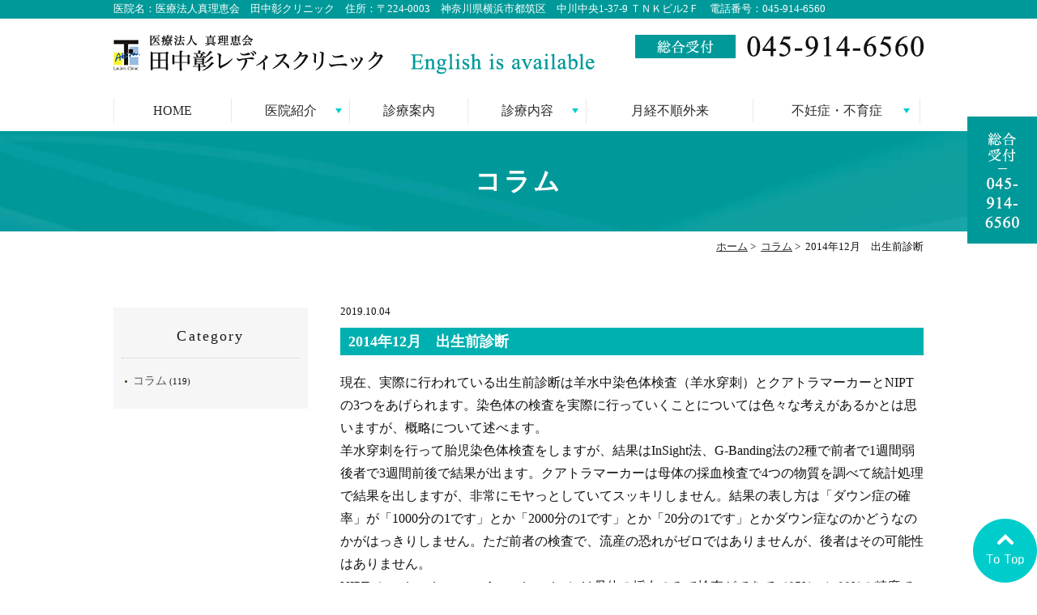

--- FILE ---
content_type: text/html; charset=UTF-8
request_url: https://www.tanaka-akira-clinic.com/blog/594/
body_size: 4382
content:
<!DOCTYPE html>
<html lang="ja">
<head>
<meta http-equiv="X-UA-Compatible" content="IE=edge">
<meta name="viewport" content="width=device-width,minimum-scale=1.0,maximum-scale=2.0,user-scalable=yes,initial-scale=1.0" />
<meta http-equiv="Content-Type" content="text/html; charset=UTF-8" />
<title>2014年12月　出生前診断 | 田中彰レディスクリニック</title>

<!-- All in One SEO Pack 2.12 by Michael Torbert of Semper Fi Web Design[290,326] -->
<link rel="canonical" href="https://www.tanaka-akira-clinic.com/blog/594/" />
			<script type="text/javascript" >
				window.ga=window.ga||function(){(ga.q=ga.q||[]).push(arguments)};ga.l=+new Date;
				ga('create', 'UA-152422512-1', 'auto');
				// Plugins
				
				ga('send', 'pageview');
			</script>
			<script async src="https://www.google-analytics.com/analytics.js"></script>
			<!-- /all in one seo pack -->
<link rel='dns-prefetch' href='//ajax.googleapis.com' />
<link rel='dns-prefetch' href='//s.w.org' />
<link rel="alternate" type="application/rss+xml" title="田中彰レディスクリニック &raquo; フィード" href="https://www.tanaka-akira-clinic.com/feed/" />
<link rel="alternate" type="application/rss+xml" title="田中彰レディスクリニック &raquo; コメントフィード" href="https://www.tanaka-akira-clinic.com/comments/feed/" />
<link rel="alternate" type="application/rss+xml" title="田中彰レディスクリニック &raquo; 2014年12月　出生前診断 のコメントのフィード" href="https://www.tanaka-akira-clinic.com/blog/594/feed/" />
<link rel='stylesheet' id='wp-block-library-css'  href='https://www.tanaka-akira-clinic.com/wp-includes/css/dist/block-library/style.min.css?ver=5.1.19' type='text/css' media='all' />

</head>

<body  class=" blog single single-in-blog caegory-in-blog ">
<div class="header_top">
<div class="header_access">
<div class="inner">
医院名：医療法人真理恵会　田中彰クリニック　<br class="sp">住所：〒224-0003　神奈川県横浜市都筑区　中川中央1-37-9 ＴＮＫビル2Ｆ　<br class="sp">電話番号：045-914-6560</div>
</div>
</div>
<div id="header">
<div class="inner clearfix">
 
<div id="custom_html-2" class="widget_text headerinner"><div class="textwidget custom-html-widget"><h1><a href="https://www.tanaka-akira-clinic.com"><img src="https://www.tanaka-akira-clinic.com/wp-content/themes/originalstyle-1column/img/logo.png" alt="田中彰レディスクリニック"></a></h1>
<ul class="pc">
<li class="txt"><img src="https://www.tanaka-akira-clinic.com/wp-content/themes/originalstyle-1column/img/hd_tel.png" alt="【総合受付】TEL.045-914-6560"></li>
</ul>
<ul class="sp" style="list-style:none;">
<li><a href="https://www.tanaka-akira-clinic.com/"><img src="https://www.tanaka-akira-clinic.com/wp-content/themes/originalstyle-1column/img/sp_nav01.png" alt="HOME"></a></li>
<li><a href="https://www.tanaka-akira-clinic.com/clinic"><img src="https://www.tanaka-akira-clinic.com/wp-content/themes/originalstyle-1column/img/sp_nav02.png" alt="医院紹介"></a></li>
<li><a href="https://www.tanaka-akira-clinic.com/barrenness"><img src="https://www.tanaka-akira-clinic.com/wp-content/themes/originalstyle-1column/img/sp_nav03.png" alt="月経不順外来"></a></li>
<li><a href="https://www.tanaka-akira-clinic.com/miscarriage"><img src="https://www.tanaka-akira-clinic.com/wp-content/themes/originalstyle-1column/img/sp_nav04.png" alt="不育症"></a></li>
<li id="toggle" class="sp"><a><img src="https://www.tanaka-akira-clinic.com/wp-content/themes/originalstyle-1column/img/sp_nav05.png" alt="診療内容"></a></li>
</ul></div></div></div>
</div>

<div id="nav">
<div class="inner">

 
<div class="textwidget custom-html-widget"><div class="menu-header-nav-container">
<ul class="menu" id="menu-header-nav" style="list-style:none;">
<li class="nav01 pc"><a href="https://www.tanaka-akira-clinic.com/">HOME</a></li>
<li class="nav02 has_children pc"><a>医院紹介</a>
<ul class="sub-menu submenu-sp">
<li><a href="https://www.tanaka-akira-clinic.com/clinic#a01">院長紹介</a></li>
<li><a href="https://www.tanaka-akira-clinic.com/clinic#a02_02">診療時間</a></li>
<li><a href="https://www.tanaka-akira-clinic.com/clinic#a02_03">アクセス</a></li>
<li><a href="https://www.tanaka-akira-clinic.com/clinic#a02_04">院内・設備紹介</a></li>
</ul>
</li>
<li class="nav03 pc"><a href="https://www.tanaka-akira-clinic.com/info">診療案内</a></li>
<li class="nav04 has_children pc"><a>診療内容</a>
<ul class="sub-menu submenu-sp">
<li><a href="https://www.tanaka-akira-clinic.com/gynecology/">婦人科診療・がん検診</a></li>
<li><a href="https://www.tanaka-akira-clinic.com/pregnancy_checkup/">妊婦健診</a></li>
<li><a href="https://www.tanaka-akira-clinic.com/worries/">月経のお悩み</a></li>
<li><a href="https://www.tanaka-akira-clinic.com/pill/">緊急避妊ピル・OC</a></li>
<li><a href="https://www.tanaka-akira-clinic.com/mirena/">ミレーナ</a></li>
<li><a href="https://www.tanaka-akira-clinic.com/menopause/">更年期障害</a></li>
<li><a href="https://www.tanaka-akira-clinic.com/immunization_cc#a01">予防接種</a></li>
<li><a href="https://www.tanaka-akira-clinic.com/abortion_surgery/">中絶手術</a></li>
</ul>
</li>
<li class="nav05 pc"><a href="https://www.tanaka-akira-clinic.com/barrenness/">月経不順外来</a></li>
<li class="has_children nav06 pc"><a>不妊症・不育症</a>
<ul class="sub-menu submenu-sp">
<li><a href="https://www.tanaka-akira-clinic.com/infertility">不妊症</a></li>
<li><a href="https://www.tanaka-akira-clinic.com/miscarriage">不育症</a></li>
</ul>
</li>
<li class="sp"><a href="https://www.tanaka-akira-clinic.com/gynecology/">婦人科診療・がん検診</a></li>
<li class="sp"><a href="https://www.tanaka-akira-clinic.com/pregnancy_checkup/">妊婦健診</a></li>
<li class="sp"><a href="https://www.tanaka-akira-clinic.com/worries/">月経のお悩み</a></li>
<li class="sp"><a href="https://www.tanaka-akira-clinic.com/pill/">緊急避妊ピル・OC</a></li>
<li class="sp"><a href="https://www.tanaka-akira-clinic.com/mirena/">ミレーナ</a></li>
<li class="sp"><a href="https://www.tanaka-akira-clinic.com/menopause/">更年期障害</a></li>
<li class="sp"><a href="https://www.tanaka-akira-clinic.com/immunization_cc#a01">予防接種</a></li>
<li class="sp"><a href="https://www.tanaka-akira-clinic.com/abortion_surgery/">中絶手術</a></li></ul>
</div></div></div>
</div>
<div id="contents">
        <div class="page-title"><h2>コラム</h2></div>
      <div class="bread_wrap">  				<ul class="bread">
		<li><a href="https://www.tanaka-akira-clinic.com">ホーム</a>&nbsp;&gt;&nbsp;</li>
		<li><a href="https://www.tanaka-akira-clinic.com/blog/">コラム</a>&nbsp;&gt;&nbsp;</li><li></li>
		<li>2014年12月　出生前診断</li>
		</ul>
  </div>
<div class="inner clearfix">
<div id="main" class="mainblock ">
            
<div class="entry-block clearfix block">
    <div class="dateBlock">2019.10.04</div>
	<h3>2014年12月　出生前診断</h3>
	<div class="entry">
	<p>現在、実際に行われている出生前診断は羊水中染色体検査（羊水穿刺）とクアトラマーカーとNIPTの3つをあげられます。染色体の検査を実際に行っていくことについては色々な考えがあるかとは思いますが、概略について述べます。<br />
羊水穿刺を行って胎児染色体検査をしますが、結果はInSight法、G-Banding法の2種で前者で1週間弱後者で3週間前後で結果が出ます。クアトラマーカーは母体の採血検査で4つの物質を調べて統計処理で結果を出しますが、非常にモヤっとしていてスッキリしません。結果の表し方は「ダウン症の確率」が「1000分の1です」とか「2000分の1です」とか「20分の1です」とかダウン症なのかどうなのかがはっきりしません。ただ前者の検査で、流産の恐れがゼロではありませんが、後者はその可能性はありません。<br />
NIPT（non-invasive prenatal genetic testing）は母体の採血のみで検査ができて（95%～）99%の精度で結果が出ます。ただ、わかるのは21番と18番と13番のみです。<br />
NIPTは妊娠10週から検査可能ですが、予約をとるのが至難の技です。ある施設は自分で予約が取れて紹介状を医師からもらうだけで良い順当な方法のところもありますが、とあるところはかかりつけの医師がFAXしてその後、日程を勝手に指定されてしまうもの（ご夫婦に都合は後回し）や、もっと変ったところでは月曜日の9時から医師からの電話を受けつけて今週分の予約を取る（大抵つながったときは予約取れない）コンサートチケットとりみたいなのまであります。本来、NIPTは研究扱いで学会でコンセンサスを決めたはずなのですが、予約のとりかたがバラバラで非常に変な状態です。<br />
この度、NIPTが昭和大学附属横浜市北部病院でも検査できるようになり、利便性はアップしましたが、予約を取りそこなうと絶対に取れなくなりますので注意です。当院ではNIPT以外の検査をしていますが、必ず妊娠の初診時に年齢要因がありそうな方にはこれらの「検査の存在」だけは話しています（間に合わなくなるので)。</p>
	</div>
 </div>

    </div>
<div id="aside">
<div class="menu-blog">
<h3>Category</h3>
<ul class="category">
	<li class="cat-item cat-item-4"><a href="https://www.tanaka-akira-clinic.com/blog/" >コラム</a> (119)
</li>
</ul>
</div>
 
<div id="custom_html-4" class="widget_text sideinner"><div class="textwidget custom-html-widget"><div class="inq">
<a href="TEL:0459146560"><img src="https://www.tanaka-akira-clinic.com/wp-content/themes/originalstyle-1column/img/side01.png" alt="tel.045-914-6560"></a>
</div>
<div class="inq01">
<a href="#header"><img src="https://www.tanaka-akira-clinic.com/wp-content/themes/originalstyle-1column/img/pagetop.png" alt="一番上に戻る"></a>
</div></div></div></div></div>
 
</div>

<div class="" id="footer">
<div class="inner clearfix ">
 
<div id="custom_html-5" class="widget_text footerinner"><div class="textwidget custom-html-widget"><div class="menu-footer-nav-container clearfix">
<div class="columns">
<div class="column pc">
<div class="columns">
<div class="column_l">
<h3 class="title">医院紹介</h3>
<div class="ftmenu1 clearfix">
<ul id="menu-footer-nav" class="menu mb20">
<li><a href="https://www.tanaka-akira-clinic.com/clinic#a01">医師紹介</a></li>
	<li><a href="https://www.tanaka-akira-clinic.com/clinic#a02">医院紹介</a></li>
<li><a href="https://www.tanaka-akira-clinic.com/clinic#a02_02">診療時間</a></li>
<li><a href="https://www.tanaka-akira-clinic.com/clinic#a02_03">アクセス</a></li>
<li><a href="https://www.tanaka-akira-clinic.com/clinic#a02_04">院内・設備紹介</a></li>
<li><a href="https://www.tanaka-akira-clinic.com/sitemap/">サイトマップ</a></li>
</ul>
</div>
</div>
<div class="column_r">
<h3 class="title">診療案内</h3>
<div class="ftmenu2 clearfix">
<ul id="menu-footer-nav2" class="menu">
<li><a href="https://www.tanaka-akira-clinic.com/">HOME</a></li>
<li><a href="https://www.tanaka-akira-clinic.com/info/">診療案内</a></li>
<li><a href="https://www.tanaka-akira-clinic.com/gynecology/">婦人科</a></li>
<li><a href="https://www.tanaka-akira-clinic.com/pregnancy_checkup/">妊婦健診</a></li>
<li><a href="https://www.tanaka-akira-clinic.com/worries/">月経のお悩み</a></li>
<li><a href="https://www.tanaka-akira-clinic.com/pill/">緊急避妊ピル・OC</a></li>
<li><a href="https://www.tanaka-akira-clinic.com/mirena/">ミレーナ</a></li>
</ul>
</div>
<div class="ftmenu2 clearfix">
<ul id="menu-footer-nav3" class="menu mb20">
<li><a href="https://www.tanaka-akira-clinic.com/menopause/">更年期障害</a></li>
<li><a href="https://www.tanaka-akira-clinic.com/barrenness/">月経不順外来</a></li>
<li><a href="https://www.tanaka-akira-clinic.com/infertility">不妊症</a></li>
<li><a href="https://www.tanaka-akira-clinic.com/miscarriage">不育症</a></li>
<li><a href="https://www.tanaka-akira-clinic.com/immunization_cc/">予防接種</a></li>
<li><a href="https://www.tanaka-akira-clinic.com/abortion_surgery/">中絶手術</a></li>
</ul>
</div>
</div>
</div>
</div>
<div class="column">
<table class="table01">
<tr>
<th>クリニック名</th>
<td>医療法人真理恵会　田中彰レディスクリニック</td>
</tr>
<tr>
<th>電話番号</th>
<td>045-914-6560</td>
</tr>
<tr>
<th>住所</th>
<td>〒224-0003　神奈川県横浜市都筑区中川中央1-37-9 ＴＮＫビル2Ｆ</td>
</tr>
</table>
	<div class="bnr_db_01">
    <div class="bnr_db_01_item">
        <a style="border: 1px solid #E4E4E4; display: block;"
            href="https://www.dr-bridge.co.jp/" target="_blank" rel="noopener">
            <img style="width:100%;height:auto;margin:0;vertical-align:bottom;" src="https://www.dr-bridge.co.jp/bnr/assets/images/logo-drbridge.svg" alt="DR.BRIDGE｜クリニックホームページ制作" />
        </a>
        <a style="padding-top: 3.75%; text-decoration: none; flex-flow: row wrap; justify-content: center; display: flex; color: #4d4d4d;" href="https://www.iryoto.jp/" target="_blank" rel="noopener">
            <span class="bnr_db_txt" style="">クリニックホームページ制作</span>
        </a>
    </div>
    <div class="bnr_db_01_item">
        <a href="https://www.yoku-mite.care/" style="border:1px solid #E4E4E4;display:block;" target="_blank" rel="noopener">
            <img src="https://www.yoku-mite.care/bnr/assets/images/logo-yokumite_01.png" style="width:100%;height:auto;margin:0;vertical-align:bottom;" alt="ヨクミテ">
        </a>
        <a href="https://www.yoku-mite.care/" style="padding-top:3.75%;color:#666666!important;text-decoration:none;flex-flow:row wrap;justify-content:center;display:flex;" target="_blank" rel="noopener">
            <span class="bnr_db_txt">医療情報検索サイト</span>
        </a>
    </div>
</div>
</div>
</div>
</div>
</div></div></div>
</div>
 
<div id="custom_html-6" class="widget_text copyright"><div class="widget_text copyrightinner"><div class="textwidget custom-html-widget"><div class="p_01"><p>&copy; 医療法人真理恵会　田中彰レディスクリニック</p></div></div></div></div><link rel='stylesheet' id='slick-style-css'  href='https://www.tanaka-akira-clinic.com/wp-content/themes/originalstyle-1column/css/slick.css?ver=5.1.19' type='text/css' media='all' />
<link rel='stylesheet' id='simplelightbox-style-css'  href='https://www.tanaka-akira-clinic.com/wp-content/themes/originalstyle-1column/css/simplelightbox.min.css?ver=5.1.19' type='text/css' media='all' />
<link rel='stylesheet' id='originalstylecommon-style-css'  href='https://www.tanaka-akira-clinic.com/wp-content/themes/originalstyle-1column/common.css?ver=5.1.19' type='text/css' media='all' />
<link rel='stylesheet' id='originalstyle-style-css'  href='https://www.tanaka-akira-clinic.com/wp-content/themes/originalstyle-1column/style.css?ver=5.1.19' type='text/css' media='all' />
<link rel='stylesheet' id='originalstyleindex-style-css'  href='https://www.tanaka-akira-clinic.com/wp-content/themes/originalstyle-1column/index.css?ver=5.1.19' type='text/css' media='all' />
<script type='text/javascript' src='https://ajax.googleapis.com/ajax/libs/jquery/1.10.1/jquery.min.js?ver=1.10.1'></script>
<script type='text/javascript' src='https://www.tanaka-akira-clinic.com/wp-content/themes/originalstyle-1column/js/script.js?ver=5.1.19'></script>
<script type='text/javascript' src='https://www.tanaka-akira-clinic.com/wp-content/themes/originalstyle-1column/js/slick.js?ver=5.1.19'></script>
<script type='text/javascript' src='https://www.tanaka-akira-clinic.com/wp-content/themes/originalstyle-1column/js/simple-lightbox.min.js?ver=5.1.19'></script>
<script type='text/javascript' src='https://www.tanaka-akira-clinic.com/wp-content/themes/originalstyle-1column/js/loop.js?ver=5.1.19'></script>

</body>
</html>

--- FILE ---
content_type: text/css
request_url: https://www.tanaka-akira-clinic.com/wp-content/themes/originalstyle-1column/common.css?ver=5.1.19
body_size: 5707
content:
@charset "UTF-8";
/*
Theme Name:Original Style - 1column
Version:1.1
2016.11.05
header,nav,footerなどの構成の指定
*/

/*===================
 Reset
===================*/

html, body, div, span, applet, object, iframe, h1, h2, h3, h4, h5, h6, p, blockquote, pre, a, abbr, acronym, address, big, cite, code, del, dfn, em, img, ins, kbd, q, s, samp, small, strike, strong, sub, sup, tt, var, b, u, i, center, dl, dt, dd, ol, ul, li, fieldset, form, label, legend, table, caption, tbody, tfoot, thead, tr, th, td, article, aside, canvas, details, embed, figure, figcaption, footer, header, hgroup, menu, nav, output, ruby, section, summary, time, mark, audio, video {
    margin: 0;
    padding: 0;
    border: 0;
    font-size: 100%;
    font: inherit;
    vertical-align: baseline;
}
body {
    line-height: 1;
    -webkit-text-size-adjust: 100%;
}
ol, ul {
    list-style: none;
}
blockquote, q {
    quotes: none;
}
blockquote:before, blockquote:after, q:before, q:after {
    content: '';
    content: none;
}
table {
    border-collapse: collapse;
    border-spacing: 0;
}

@media screen and (min-width: 768px) {
a[href^="tel:"] {
    pointer-events: none;
}
}
/*===================
 Native
===================*/

/* editor */

.mainblock p, .mce-content-body p {
    display: block;
    margin: 0 0 1em;
}
strong {
    font-weight: bold;
}
em {
    font-style: italic;
}
blockquote {
    display: block;
    -webkit-margin-before: 1em;
    -webkit-margin-after: 1em;
    -webkit-margin-start: 40px;
    -webkit-margin-end: 40px;
}
/**/
img[class*="wp-image-"], img[class*="attachment-"] {
    height: auto;
    max-width: 100%;
}
/* clearfix */

.clearfix {
    overflow: hidden;
    zoom: 1;
}
.clearfix:after {
    content: "";
    display: block;
    clear: both;
}
body {
    font-family: "游明朝", YuMincho, "Hiragino Mincho ProN", "Hiragino Mincho Pro", "ＭＳ 明朝", serif;
    color: #111;
    line-height: 1.8em;
    letter-spacing: 0;
    font-size: 16px;
}
a:focus, *:focus {
    outline: none;
}
a, a img {
    -webkit-transition: none;
    transition: none;
}
a, a:visited {
    color: #282828;
}
a:hover {
    text-decoration: none;
}
a:hover img {
    opacity: 0.7;
    -moz-opacity: 0.7;
    filter: alpha(opacity=70);
    cursor: pointer;
}
img {
    max-width: 100%;
    max-height: 100%;
}
/*==========================
	base
==========================*/

#header > .inner, #nav > .inner, #contents > .inner, #footer .inner { /* コンテンツ幅 */
    width: 1000px;
    margin: 0 auto;
    max-width: 96%;
}
/*==========================
	#header
==========================*/

#header {
    box-sizing: border-box;
}
#header h1 {
    display: block;
    float: left;
    max-width: 60%;
    width: 594px;
    margin: 0;
}
#header h1 img {
    width: 100%;
}
#header h1 a:hover img {
    opacity: 1;
    -moz-opacity: 1;
    filter: alpha(opacity=100);
}
.headerinner ul.pc {
    float: right;
    overflow: hidden;
    max-width: 39%;
    box-sizing: border-box;
    text-align: right;
}
.headerinner ul img {
    display: block;
}
.headerinner .txt img {
    width: 356px;
}
.headerinner .tel {
float: right;
width: 43%;
text-align: center;
padding-left: 2%;
box-sizing: border-box;
}
.headerinner .tel img.telimg {
    width: 209px;
}
.headerinner .inq {
}
.headerinner .inq img {
    width: 210px;
}
.headerinner .inq .access {
}
.headerinner .inq .btn {
    margin: 10px auto 0;
}
.headerinner .inq .btn li {
}

@media (max-width: 1000px) {
  #nav li.has_children > a::after{
    right:2%!important;
  }
}

@media (max-width: 767px) {
.btm_inq .inq01 a {
    width: 100%;
}
.btm_inq a {
    display: inline-block;
    width: 50%;
    float: left;
    max-width: 385px;
}
.inq01 {
}
.btm_inq {
    position: fixed;
    bottom: 0;
    width: 100%;
    right: 0;
    text-align: right;
}
.btm_inq .clearfix > a {
    display: inline-block;
    width: 50%;
    float: left;
    max-width: 385px;
}
.btm_inq .clearfix > a:last-child {
    float: right;
}
.btm_inq .clearfix > a img {
    width: 100%;
}
.headerinner ul {
    float: right;
    max-width: 100%;
    width: 100%;
}
.headerinner ul li {
    width: 20%;
    float: left;
    box-sizing: border-box;
}
.headerinner ul li:last-child {
    border: none;
}
.headerinner ul img {
    max-width: 100%;
    margin: 0 auto;
}
}
/*==========================
	#nav
==========================*/

.menu-sp-nav-container { /* スマホ用メニューを隠す */
    display: none;
}
.fixed { /* javascript用 */
    position: fixed;
    top: 0;
}
#nav {
    background: #fff;
    box-sizing: border-box;
}
/*==========================
	#contents
==========================*/

/* H2タイトル -------------*/
.page-title {
    background: url(img/h2_top_bg.jpg)no-repeat center / cover;
    padding: 2.5em 0;
}
.page-title h2 {
    color: #fff;
    font-size: 32px;
    letter-spacing: 0.1em;
    position: relative;
    font-weight: bold;
    text-align: center;
    line-height: 1.4;
    margin: 0 auto;
}
/* パンくず -------------*/
.bread_wrap {
    margin-bottom: 2.5em;
}
.home .bread_wrap {
    margin-bottom: 0;
}
.bread_wrap .bread {
    box-sizing: border-box;
    margin-left: auto;
    margin-right: auto;
    width: 1000px;
    max-width: 96%;
}
.bread {
    padding: 0.4em 0 0.4em;
    font-size: 82%; /*13px*/
    margin-bottom: 0.5em;
    text-align: right;
}
.bread li {
    display: inline-block;
    line-height: 1.3em;
}
.bread li a {
    color: #282828;
}
.bread li a:hover {
    text-decoration: none;
}
/* コンテンツの下部余白 -------------*/

.mainblock.under {
    padding-bottom: 1em;
}
/*==========================
	#aside
==========================*/

/*==========================
	.contentbottom
==========================*/

.contentbottom {
    text-align: center;
    padding: 60px 0;
}
.contentbottom .contact-bn {
    text-align: center;
}
.contentbottom .contact-bn a {
    display: inline-block;
    margin: 0 0.5%;
    width: 320px;
    max-width: 96%;
}
/*==========================
	#footer
==========================*/

.bns {
}
.bns a {
    display: inline-block;
    margin: 0px 2% 0;
    width: 480px;
    max-width: 46%;
}
#footer {
    padding: 40px 0 0;
    text-align: left;
    background: #eef5ef;
}
#footer li.menu-item-has-children {
    margin-bottom: 2em;
}
#menu-footer-nav li.menu-item-has-children > .nav_title {
    font-size: 24px;
    pointer-events: none;
    color: #00183d;
    letter-spacing: 0.1em;
}
#footer a {
    color: #282828 !important;
}
#footer .sub-menu {
    font-size: 15px;
    margin-bottom: 1.2em;
    margin-top: 1em;
    display: block !important;
    border-top: none;
}
#footer .sub-menu li {
    line-height: 1.4;
    position: relative;
    margin-bottom: 0.7em;
    padding-left: 14px;
}
#footer .sub-menu li::before {
    position: absolute;
    content: ">";
    width: 0;
    height: 0;
    top: 0;
    left: -3px;
    margin: 0 0 0 0;
}
#footer .sub-menu li.f_ttl {
    font-weight: bold;
    padding-left: 0;
    color: #282828;
}
#footer .sub-menu li.f_ttl:before {
    display: none;
}
#footer li:before {
    content: "・";
}
#footer li a {
    text-decoration: none;
    color: #282828;
}
#footer .sub-menu li.f_ttl a {
    color: #002e8e;
}
#footer li a:hover, #footer .sub-menu li.f_ttl a:hover {
    color: #888;
    text-decoration: underline;
}
.footer_access p {
}
.footer_access p.txt01 {
    font-size: 28px;
}
.footer_access .logo {
}
#footer img {
    margin-bottom: 20px;
}
#footer .bnr a img {
    display: inline-block;
    width: 46%;
    margin: 0 2% 0 0;
    max-width: 230px;
}
#footer .googlemap iframe {
    box-sizing: border-box;
}
.copyright {
	background:#009999;
	padding:1em 0;
}
.p_01 {
    padding: 0;
    font-size: 14px;
    color: #fff;
    line-height: 1.5;
    text-align: center;
}
#footer ul li.banner {
    clear: both;
}
#footer ul li.banner:before {
    content: none;
}
#footer .columns .column .columns{
  width:100%;
}

#footer .columns .column .columns .column_r {
    width: 69%;
    margin-left: 1%;
}
#footer .ftmenu2 {
  width:49%;
  float:left;
}
#footer .columns .column h3{
    font-size: 24px;
    margin-bottom: 15px;
    color: #009999;
    line-height: 1.5;
}
#footer .columns .column li{
list-style:none;
position: relative;
padding-left:14px;
}
#footer .columns .column li:before{
content: "";
display: block;
position: absolute;
top:0;
bottom:0;
left:0;
margin:auto 0;
width:7px;
height:7px;
background:#16bbad;
}
#footer ul li {
    margin-bottom: 5px;
    position: relative;
    line-height: 1.5;
}
#footer ul.ul01 li:before {
    content: "";
}
#footer .footer_access a img {
}
#footer .table01 {
    width: 100%;
    border-top: none;
    margin-bottom: 1.5em;
}
#footer .table01 th{
  width:33%;
  text-align: left;
  color:#009999;
}
#footer .table01 th, #footer .table01 td {
    border-bottom: 1px solid #c3c3c3;
    font-size: 16px;
}
#footer .table01 th:first-of-type, #footer .table01 td:first-of-type{
    border-top: 1px solid #c3c3c3;
}
#footer .menu-footer-nav-container {
    margin-bottom: 20px;
}

@media (min-width: 768px) and (max-width: 1042px) {
  #footer .columns .column .columns{
    flex-wrap: wrap;
    -ms-flex-wrap: wrap;
  }
  #footer .columns .column .columns .column_l{
      width: 100%;
  }
  #footer .columns .column .columns .column_r {
      width: 100%;
      margin-left: 1%;
  }
	#footer .columns .column .columns .column_l {
    width: 100%!important;
}
}

@media (max-width: 420px) {
  #footer .ftmenu2 {
    width:100%;
  }
  #footer .table01 th, #footer .table01 td {
      font-size: 14px;
  }
}

/********************************
	Responsive
*********************************/

@media screen and (min-width: 768px) {
/* タブレットまで */
.sp {
    display: none !important;
}
.telbtn {
    display: none;
}
/*==========================
    base
  ==========================*/
  /*-- 2カラム時の設定 ------------
  #main {
    width:720px;
    float:right;
  }
  #aside {
    width:240px;
    float:left;
    margin-bottom:20px;
  }
  --------------*/
  /*==========================
    #header
  ==========================*/
#header {
    padding: 20px 0;
    top: 0;
    left: 0;
    width: 100%;
    z-index: 100;
}
/*==========================
    #nav
  ==========================*/
#nav {
    left: 0;
    width: 100%;
    z-index: 100;
    box-sizing: content-box;
    padding: 10px 0;
}
#nav .inner {
    height: 30px;
}
/* PC用グローバルナビゲーション */
#nav li {
    box-sizing: border-box;
}
#nav a, #menu-header-nav > li > span {
    text-decoration: none;
    display: block;
    text-align: center;
    background-repeat: no-repeat;
    line-height: 1.35em;
    box-sizing: border-box;
    -webkit-transition: none;
    transition: none;
}
#menu-header-nav > li {
    width: 16.6%;
    position: relative;
    float: left;
}
#menu-header-nav > li > a, #menu-header-nav > li > span {
    font-size: 16px;
    height: 30px;
    box-sizing: border-box;
    padding: 3px 4px 0;
    color: #282828;
    position: relative;
    z-index: 20000;
    line-height: 1.5;
}
#menu-header-nav > li > a span.nav_span, #menu-header-nav > li > span span.nav_span {
    color: #282828;
    font-size: 12px;
    display: block;
}
/*#menu-header-nav > li > a::before, #menu-header-nav > li > a::after {
position: absolute;
content: "";
right: 0;
top: 0px;
height: 100%;
width: 1px;
background: #e2dec5;
}*/
#menu-header-nav > li.nav01 > a::before {
    left: 0;
}
#menu-header-nav > li > a:hover, #menu-header-nav > li > span:hover {
    color: #fff;
    cursor: pointer;
    background: #00cccc;
}
#menu-header-nav li {
    -moz-transition: .2s;
    -webkit-transition: .2s;
    -o-transition: .2s;
    -ms-transition: .2s;
    transition: .2s;
}
#menu-header-nav ul.sub-menu {
    position: absolute;
    padding: 0;
    background: none;
    z-index: 9;
    top: 0;
    left: 0;
    width: 100%;
    box-sizing: border-box;
    text-align: center;
    -moz-transition: .2s;
    -webkit-transition: .2s;
    -o-transition: .2s;
    -ms-transition: .2s;
    transition: .2s;
}
/*#menu-header-nav > li:last-child ul.sub-menu {
    width: 100%;
}*/
#menu-header-nav > li > ul.sub-menu {
    height: auto;
    overflow: hidden;
}
#menu-header-nav > li:hover > ul.sub-menu {
    height: auto;
    top: 30px;
    padding-top: 0;
    padding-bottom: 0;
    background: #00b0b0;
    width: 140%;
    left: -20%;
    border-top: 1px solid #fff;
}
#menu-header-nav > li > ul.sub-menu > li {
    width: 100%;
    height: 0;
}
#menu-header-nav > li:hover > ul.sub-menu > li {
    float: none;
    height: auto;
    border-bottom: 1px solid #fff;
}
#menu-header-nav > li > ul.sub-menu > li a {
    font-size: 14px;
    text-align: center;
    text-indent: inherit;
    color: #fff;
    padding: 10px 10px 8px;
    display: block;
}
#menu-header-nav ul.sub-menu li a:hover {
    color: #fff;
    background: #00cccc;
}
#nav li > a, #nav li > span {
    position: relative;
    border-right: 1px solid #f2e7da;
}
#nav li.nav01 > a {
    border-left: 1px solid #f2e7da;
}
/* サブ */
#menu-header-nav > li.nav01 {
  width:14.6%;
}
#menu-header-nav > li.nav02 {
  width:14.6%;
}
#menu-header-nav > li.nav03 {
  width:14.6%;
}
#menu-header-nav > li.nav04 {
  width:14.6%;
}
#menu-header-nav > li.nav05 {
  width:20.6%;
}
#menu-header-nav > li.nav06 {
  width:20.6%;
}
#menu-header-nav li .submenu-wrap {
    height: 0;
    overflow: hidden;
}
#menu-header-nav li:hover .submenu-wrap {
    display: block;
    position: fixed;
    width: 100%;
    left: 0;
    z-index: 4;
    background: #00b0b0;
    overflow: hidden;
    height: auto;
    padding-bottom: 2em;
    padding-top: 2em;
    border-top: 1px solid #fff;
    -moz-transition: .2s;
    -webkit-transition: .2s;
    -o-transition: .2s;
    -ms-transition: .2s;
    transition: .2s;
}
#menu-header-nav li .submenu-wrap .submenu-inner {
    width: 1000px;
    max-width: 96%;
    margin: 0 auto 0;
    overflow: hidden;
}
#menu-header-nav li .submenu-wrap .menutitle {
    text-align: left;
    overflow: hidden;
    display: block;
    font-size: 16px;
    top: 0;
    height: 0;
    position: relative;
    padding-left: 22px;
    font-weight: bold;
    margin-bottom: 10px;
    margin-left: 10px;
    margin-right: 10px;
    -moz-transition: .2s;
    -webkit-transition: .2s;
    -o-transition: .2s;
    -ms-transition: .2s;
    transition: .2s;
}
#menu-header-nav .submenu-wrap ul.sub-menu li.menutitle a {
    background: none;
    color: #fff;
    text-align: left;
    padding: 0.3em 0.2em 0.3em;
    font-size: 16px;
    border-right: none;
}
#menu-header-nav li .submenu-wrap .menutitle::before {
    display: none;/*    position: absolute;
    content: "";
    width: 6px;
    height: 6px;
    top: 13px;
    left: 5px;
    border-top: solid 2px #febca6;
    border-right: solid 2px #febca6;
    -webkit-transform: rotate(45deg);
    -ms-transform: rotate(45deg);
    transform: rotate(45deg);*/
}
#menu-header-nav li .submenu-wrap .menutitle a {
    display: inline;
    background: none;
    color: #fff;
    padding: 0;
}
#menu-header-nav li .submenu-wrap .menutitle a:hover {
    color: #fff!important;
}
#menu-header-nav li:hover .submenu-wrap .menutitle {
    height: auto;
    top: 0;
    padding-bottom: 5px;
    padding-top: 5px;
    border-bottom: 1px solid #ccc;
    padding-left: 0;
}
#menu-header-nav .submenu-wrap ul.sub-menu {
    position: relative;
    background: none;
    margin-left: 0;
    text-align: left;
    box-sizing: border-box;
    padding-left: 10px;
    padding-right: 10px;
    display: inline-block;
    vertical-align: top;
    margin-bottom:10px;
    width:32%;
}
#menu-header-nav .submenu-wrap ul.sub-menu li {
    position: relative;
    padding-left: 1.5em;
    float: left;
    display: inline-block;
}
#menu-header-nav .submenu-wrap ul.sub-menu li.submenu-title {
    padding-left: 0.4em;
    font-weight: bold;
    line-height: 1.3;
    font-size: 15px;
    margin-bottom: 10px;
    color:#fff;
}
#menu-header-nav .submenu-wrap ul.sub-menu li.submenu-title::before {
    display: none;
}
#menu-header-nav .submenu-wrap ul.sub-menu li::before {
    position: absolute;
    content: "";
    width: 5px;
    height: 5px;
    top: 10px;
    left: 10px;
    border-top: solid 1px #fff;
    border-right: solid 1px #fff;
    -webkit-transform: rotate(45deg);
    -ms-transform: rotate(45deg);
    transform: rotate(45deg);
}
#menu-header-nav .submenu-wrap ul.sub-menu li a {
    background: none;
    color: #fff;
    text-align: left;
    padding: 0.3em 0.2em 0.3em;
    font-size: 14px;
    border-right: none;
}
#menu-header-nav > li:hover .submenu-wrap ul.sub-menu li a:hover {
    color: #fff;
    text-decoration: underline;
}
#menu-header-nav ul.sub-menu {
    position: absolute;
    padding: 0;
    z-index: 9999;
    top: 0;
    left: 0;
    width: 100%;
    box-sizing: border-box;
    text-align: center;
    -moz-transition: .2s;
    -webkit-transition: .2s;
    -o-transition: .2s;
    -ms-transition: .2s;
    transition: .2s;
}
/*#menu-header-nav li.nav03 ul.sub-menu {
    left: -30%;
    right: 0;
    width: 160%;
    margin: auto;
}*/
#menu-header-nav > li > ul.sub-menu a {
    border-right: none;
    border-top: none;
}
#menu-header-nav li ul li {
    width: 100%;
    height: 0;
}
#menu-header-nav > li:hover ul li {
    float: none;
    height: auto;
}
#nav li > a, #nav li > span {
    position: relative;
}
#nav li.has_children > a::after, #nav li.nav05 > span::after {
    content: "";
    position: absolute;
    top: 12px;
    right: 6%;
    border-top: 6px solid #00cccc !important;
    border: 4px solid transparent;
}
#nav li.has_children > a:hover:after, #nav li.nav05 > span:hover:after {
    border-top: 6px solid #fff !important;
}
#menu-header-nav .submenu-wrap ul.sub-menu li.submenu_ttl {
    font-weight: bold;
    padding-left: 0;
    margin: 0 0 5px;
}
#menu-header-nav .submenu-wrap ul.sub-menu li.submenu_ttl:before {
    display: none;
}
#menu-header-nav .submenu-wrap ul.sub-menu li.last {
    margin-bottom: 1em;
}
/*==========================
    #contents
  ==========================*/
  /* コンテンツのmin-height -------------*/
#contents #main {
    min-height: 600px;
}
/*==========================
    #aside
  ==========================*/
#aside .inq {
    position: fixed;
    top: 20%;
    right: 0;
    width: 86px;
    z-index: 5;
}
#aside .inq a {
    display: block;
}
#aside .inq a:hover img {
    opacity: 0.8;
    -moz-opacity: 0.8;
    filter: alpha(opacity=80);
}
#aside .inq01 {
    position: fixed;
    bottom: 0;
    right: 0;
    z-index: 100;
}
/*-- ブログページ ------------*/
.caegory-in-blog #main, .single-in-blog #main {
    float: right;
    width: 72%;
}
.caegory-in-blog #aside, .single-in-blog #aside {
    float: left;
    width: 24%;
}
/*==========================
    .contentbottom
  ==========================*/
.contentbottom .contact-bn a {
    max-width: 31%;
}
/*==========================
    #footer
  ==========================*/
#footer #menu-footer-nav {
    width: 100%;
    box-sizing: border-box;/*padding-right: 1.4%;
    float: left;*/
}
#footer li.menu-item-has-children {
    float: left;
    margin-left: 1%;
}
#footer li.menu-item-has-children:first-child {
    margin-left: 0;
    width: 16%;
}
#footer li.menu-item-has-children:nth-of-type(2) {
    width: 16%;
}
#footer li.menu-item-has-children:nth-of-type(3) {
    width: 26%;
}
#footer li.menu-item-has-children:nth-of-type(4) {
    width: 26%;
}
#footer li.menu-item-has-children:nth-of-type(5) {
    width: 12%;
}
#footer li.menu-item-has-children:nth-of-type(6) {
    width: 13%;
}
#footer .footer_access {
    float: left;
    width: 50%;
    box-sizing: border-box;
}
#footer .googlemap {
    padding-bottom: 70%;
}
#footer .columns .column .columns .column_l{
    width: 29%;
}
}
.inq01 {
    position: fixed;
    bottom: 0px;
    right: 0;
    z-index: 100;
}
@media screen and (max-width: 1200px) {
#aside .inq {
top: 30%;
width: 60px;
}
}
@media screen and (max-width: 1042px) {
/*コンテンツが横幅いっぱいになったら*/
  /*==========================
    base
  ==========================*/
  /*-- 2カラム時の設定 ------------
  #main {
    width:720px;
    max-width:100%;
    float:none;
    margin:0 auto 2.5em;
  }
  .home #main {
    width:720px;
  }

  #aside {
    width:490px;
    max-width:100%;
    float:none;
    margin:0 auto 20px;
  }
  #aside .sideinner {
    overflow:hidden;
    margin-bottom:20px;
  }
  ------------------*/
  /*==========================
    #nav
  ==========================*/
#nav li {
    box-sizing: border-box;
}
#menu-header-nav > li a, #menu-header-nav > li > span {
    font-size: 14px;
}
#menu-header-nav > li > ul.sub-menu > li a, #menu-header-nav .submenu-wrap ul.sub-menu li a {
    font-size: 12px;
}
#menu-header-nav .submenu-wrap ul.sub-menu li::before {
    top: 8px;
}
/*==========================
    #footer
  ==========================*/
#footer #menu-footer-nav {
    width: 100%;
}
#footer .footer_access {
    width: 100%;
    margin-bottom: 1.5em;
}
#footer .sub-menu li {
    font-size: 14px;
}
}

@media screen and (min-width: 768px) and (max-width: 768px) {
#footer li, #footer li a, #menu-sitemap li, #menu-sitemap li a {
    vertical-align: top;
}
}

@media screen and (max-width: 767px) {
/* スマホ */
.pc {
    display: none !important;
}
.page-title {
    padding: 1em 0;
}
/*==========================
    base
  ==========================*/
  /*-- 2カラム時の設定 ------------
  #main , #aside{
    width:480px;
    max-width:96%;
    float:none;
  }*/
  /*==========================
    #header
  ==========================*/
#header {
    padding: 0;
}
#header h1 {
    padding: 0;
    max-width: 96%;
    text-align: center;
    margin: 10px auto;
    float: none;
}
/*@media (max-width: 767px) {*/
  /*#header h1 {*/
  /*padding-top: 3px;*/
  /*max-width: 100%;*/
  /*margin: 0 auto;*/
  /*}*/
  /*}*/
.headerinner ul {
    clear: both;
    max-width: 100%;
    width: 100%;
    float: none;
}
#nav {
    background: #fff;
    box-sizing: border-box;
    z-index: 999999;
}
#nav.fixed {
    height: 100%;
    overflow-x: scroll;
}
#nav.fixed {
    position: inherit !important;
    top: auto !important;
}
.headerinner ul img {
    width: 100%;
    padding: 0px 0;
    box-sizing: border-box;

}
.headerinner .tel {
    float: left;
    max-width: 52.94117647%;
    width: 81px;
    padding-top: 0;
}
/*.headerinner #toggle {*/
  /*max-width: 37.25490196%;*/
  /*float: right;*/
  /*width: 57px;*/
  /*}*/
  /* #menu-header-nav ------*/
#menu-header-nav, #menu-header-nav .sub-menu { /* スライドダウンさせるために隠す */
    display: block;
}
#menu-header-nav { /* スライドダウンさせるために隠す */
    display: none;
}
#nav ul.menu {
    background: #fff;
    left: 0;
    margin: 0;
    width: 100%;
    position: absolute;
    z-index: 99;
    border-top: 1px solid #ccc;
}
#nav ul li .subtxt {
    display: none;
}
#nav ul li > a br {
    display: none;
}
#nav ul li.nav03 ul.sub-menu > li:first-child {
    border-top: none;
}
#nav ul li.nav04 ul.sub-menu > li:nth-child(2) {
    border-top: none;
}
#nav {
    padding: 0;
}
#nav ul.menu {
    background: #fff;
    left: 0;
    margin: 0;
    width: 100%;
    position: absolute;
    z-index: 99999999;
    border-top: 1px solid #ccc;
}
#nav ul li {
    display: block;
    text-align: left;
    background: none;
    float: none;
    height: auto;
    width: 100%;
    padding: 0;
    box-sizing: border-box;
    border: none;
    border-bottom: 1px solid #ccc;
    margin: 0;
}
#nav ul li a, #nav ul li > span {
    display: block;
    padding: 14px 6px 13px 15px;
    background-position: 5px center;
    background-size: 16px auto;
    width: 100%;
    float: none;
    box-sizing: border-box;
    text-align: left;
    height: auto;
    line-height: 1.5;
    font-size: 15px;
    text-decoration: none;
    position: relative;
    color: #282828;
}
#nav ul li ul li.last {
    border-bottom: none;
}
#nav ul li span:hover {
    cursor: pointer;
}
#nav ul li a:before, #nav ul li > span:before {
    content: "・"
}
#nav ul li a:hover, #nav ul li span:hover {
    color: #999;
}
#nav li.has_children > a::after, #nav li.nav05 > span::after {
    display: block;
    content: "";
    position: absolute;
    width: 8px;
    height: 8px;
    top: 50%;
    right: 18px;
    margin: -5px 0 0 0;
    border-bottom: solid 3px #ccc;
    border-right: solid 3px #ccc;
    -webkit-transform: rotate(45deg);
    -ms-transform: rotate(45deg);
    transform: rotate(45deg);
}
#nav li:first-child a {
    border-left: none;
}
#nav .submenu-title {
    font-size: 15px;
    font-weight: bold;
    line-height: 1.3;
    padding: 10px 30px 0;
    border-bottom: none;
}
.submenu-wrap .menutitle {
    border-top: 1px solid #ccc;
    display: block;
    padding: 0;
    background: #f7f7f7;
    padding-left: 10px;
}
.sub-menu {
    background: none;
    font-size: 15px;
}
#nav ul.sub-menu li a {
    padding-left: 25px;
}
.nav_span {
    display: none;
}
.submenu-wrap .menutitle {
    display: none;
}
.submenu-wrap, .sub-menu {
    background: #eef5ef;
    border-top: 1px solid #ccc;
}
.submenu-wrap {
    border-top: none;
}
#nav ul.sub-menu li:last-child {
    border-bottom: none;
}
#nav ul li.menutitle {
    background: #d5e7ef;
}
#nav ul li.menutitle a {
    font-size: 13px!important;
    font-weight: bold;
    padding-left: 27px;
}
#nav ul li.menutitle a:hover {
    color: #333;
}
#nav ul li.menutitle a:before {
    display: none;
}
/*==========================
    #contents
  ==========================*/
.bread_wrap {
    margin-bottom: 1em;
}
#contents {
    margin-bottom: 0;
}
.contentbottom .contact-bn a {
    display: block;
    margin: 0 auto 10px;
}
.contentbottom .contact-bn img {
    display: block;
}
/*==========================
    #aside
  ==========================*/
#aside .inq {
    display: none;
}
/* サイド固定バナーを隠す */
#aside {
}
/*==========================
    .contentbottom
  ==========================*/
  /* 最下部固定お問い合わせバナー */
.contact {
    position: fixed;
    bottom: 0;
    width: 100%;
    background: rgba(207, 207, 207, 0.6);
    padding: 10px 0;
    left: 0;
    text-align: center;
    z-index: 5;
}
.contact a {
    display: inline-block;
    width: 200px;
    max-width: 48%;
    margin: 0 0.5%;
}
/*==========================
    #footer
  ==========================*/
/*.bnr a {
    margin: 0 auto 10px;
    max-width: 70%;
    display: block;
}*/
#footer .footer_access {
    margin-bottom: 1.5em;
}
#footer li.parent, #footer li.parent2, #footer li.parent3 {
    float: none;
    width: auto;
    display: block;
}
#footer li.menu-item-has-children, #footer li.menu-item-has-children:last-child {
    float: none;
    height: auto;
    width: 100%;
    border-left: none;
    padding-left: 1%;
}
#footer .sub-menu li {
    vertical-align: top;
}
.copyright {

}
.btm_inq {
    position: fixed;
    bottom: 0;
    width: 100%;
    right: 0;
    text-align: right;
}
.btm_inq .clearfix > a {
    display: inline-block;
    width: 50%;
    float: left;
    max-width: 385px;
}
.btm_inq .clearfix > a:last-child {
    float: right;
}
.btm_inq .clearfix > a img {
    width: 100%;
}
/*#nav.fixed{
		position: fixed;
	top: 0;
	}*/
.headerinner ul.sp {
    background: #fff;
    overflow: hidden;
    padding: 10px 0;
    z-index: 99999999;
}
#header > .inner, #nav > .inner {
    max-width: 100%;
}
.inq01 {
	height: 60px;
}
.p_01 {
    padding: 0;
}
}
.header_top {
	background:#009999;
}
.header_access {
	line-height:1.4;
	font-size:0.8em;
  padding: 0.25em 0 0.2em;
  color: #fff;
	width:100%;
}
.header_access .inner {
	width:96%;
	max-width:1000px;
	margin:0 auto;
}
.header_access .inner a{
	color:inherit;
	text-decoration:none;
}

@media screen and (max-width: 480px) {
/* スマホ480px */
  /*==========================
    #header
  ==========================*/
#header {
    padding: 0;
}
#header h1 {
    max-width: 96%;
}
/*.headerinner ul {*/
  /*max-width: 30%;*/
  /*}*/
  /*==========================
    #nav
  ==========================*/
#toggle {
}
#nav ul.menu {
}
/*==========================
    #contents
  ==========================*/
.bread {
    margin-bottom: 0.5em;
    padding: 0.3em 0 0.2em;
    text-align: right;
}
/*==========================
    #footer
  ==========================*/
.copyright {
}
}

@media screen and (max-width: 320px) {
/* スマホ320px */
  /*==========================
    #header
  ==========================*/
#header {
}
/*==========================
    #nav
  ==========================*/
#toggle {
}
#nav ul.menu {
}
}


--- FILE ---
content_type: text/css
request_url: https://www.tanaka-akira-clinic.com/wp-content/themes/originalstyle-1column/style.css?ver=5.1.19
body_size: 5883
content:
@charset "UTF-8";
/*
Theme Name:Original Style - 1column
Version:1.1
2016.11.05
*全ページ共通の指定
*投稿、画像
*見出し、リスト、
*横並びボックス
*googlemap、youtube
*
*/

/*==========================
	投稿（ブログ、新着情報）
==========================*/

.entry-block { /* 一投稿を囲むブロック */
    padding-bottom: 1.5em;
    margin-bottom: 2em;
    border-bottom: 1px dotted #ccc;
}
.entry-block .dateBlock { /* 日時 */
    font-size: 13px;
    padding-bottom: 0.5em;
    padding-top: 0.5em;
}
/* ブログページのカテゴリーリスト --------------------*/

#aside .menu-blog {
    padding: 10px 10px 20px;
    box-sizing: border-box;
    margin-top: 1em;
    background: #f6f6f6;
}
#aside .menu-blog h3 {
    border-bottom: 1px dotted #ccc;
    color: #1a1a1a;
    font-size: 18px;
    padding: 0.6em 0 0.7em;
    text-align: center;
    margin-bottom: 0.8em;
    letter-spacing: 0.12em;
}
#aside .menu-blog li {
    font-size: 11px;
}
#aside .menu-blog li a {
    position: relative;
    padding-left: 1em;
    font-size: 14px;
    color: #555;
    text-decoration: none;
}
#aside .menu-blog li a:hover {
    color: #473619;
    text-decoration: none;
}
#aside .menu-blog li a::after {
    position: absolute;
    content: "";
    top: 0.5em;
    left: 0.3em;
    width: 3px;
    height: 3px;
    border-radius: 50%;
    background: #473619;
}
/*-- ページネーション ------------*/

.pager {
    font-size: 88%; /*14px*/
    margin-bottom: 3em;
}
.pager span.current, .pager a {
    display: inline-block;
    margin-right: 5px;
    width: 25px;
    height: 25px;
    line-height: 25px;
    background: #fff;
    text-decoration: none;
    color: #51504e;
    text-align: center;
}
.pager a:hover {
}
.pager span.current { /* 今のページ */
    color: #fff;
}
/*==========================
	画像
==========================*/

img {
    height: auto;
    vertical-align: bottom;
    max-width: 100%;
    max-height: 100%;
}
.mainblock img {
    max-width: 100%;
}
/* 真ん中寄せ */
.aligncenter {
    display: block;
    margin: 0 auto;
}
/* 小さい画像に対応 */
.img_size img, img.img_size {
    width: auto !important;
}
/*==========================
	見出し
==========================*/

/*-- H3 ------------*/

.post-type-page h3, .under h3 {
    font-size: 28px;
    text-align: left;
    margin: 0 auto 0.5em;
    padding: 15px 0 15px 40px;
    color: #282828;
    display: block;
    font-weight: bold;
    letter-spacing: 0.1em;
    position: relative;
    border-bottom:2px solid #009999;
    line-height: 1.4;
}
.post-type-page h3::before, .under h3::before {
  content: "";
      display: block;
      position: absolute;
      top: 0;
      bottom: 0;
      left: 0;
      margin: auto 0;
      width: 0.8em;
      height: 0.8em;
      background: #009999;
}
.post-type-page h3::after, .under h3::after {
    position: absolute;
    content: "";
}
.post-type-page h3::before, .under h3::before {
}
.post-type-page h3::after, .under h3::after {
}
.mainblock > h3:first-child, .mainblock > div:first-child h3, .mainblock > h3:first-of-type {
    margin-top: 0;
}
.post-type-page .h3_bg h3 {
}
/*-- H4 投稿タイトル ------------*/

.entry-block h3, .mce-content-body h4, .under h4 {
    font-size: 22px;
    color: #fff;
    line-height: 1.5;
    position: relative;
    font-weight: bold;
    padding: 4px 10px 3px;
    margin: 0 auto 20px;
    box-sizing: border-box;
    background:#00b0b0;
}
.under h4 {
}
.entry-block h3:before, .mce-content-body h4::before, .under h4::before {

}
.mce-content-body div.h3 + h4, div.h3 + h4 {
    margin-top: 0;
}
/* 投稿タイトルのみ */
.entry-block h3 {
    font-size: 18px;
    margin-top: 0;
}
.entry-block h3 a {
    color: #fff;
    text-decoration: none;
}
.entry-block h3 a:hover {
    color: #bbffff;
}
/*-- H5 ------------*/

.mce-content-body h5, .under h5 {
    font-size: 16px;
    font-weight: bold;
    color: #282828;
    display: block;
    position: relative;
    padding: 4px 10px;
    line-height: 1.5;
    margin-bottom: 0.8em;
    margin: 0 0 10px;
}
.mce-content-body h5::before,
.under h5::before {
  content: "";
  display: block;
  position: absolute;
  bottom: 0;
  left: 0;
  width: 100%;
  height: 1px;
  background: url(img/top_04_h3_bg.png)no-repeat left;
}
.under h4 + h5, .under div.h4 + h5 {
    margin-top: 0 !important;
}
/*-- H6 ------------*/

.post-type-page h6, .under h6 {
    font-size: 18px;
    line-height: 1.4;
    margin: 20px auto 10px;
    padding: 0.2em 0.8em 0.1em 0.8em;
    overflow: hidden;
    color: #00526f;
    position: relative;
    display: inline-block;
    border-radius: 4px;
    font-weight: normal;
    border-left: 3px solid #00526f;
    font-family: "游明朝", YuMincho, "Hiragino Mincho ProN", "Hiragino Mincho Pro", "ＭＳ 明朝", serif;
}
/*-- 数字付きの見出し ------------*/
/*.number {
	display: inline-block;
	vertical-align: baseline;
	font-size: 76%;
	padding: 0.2em 0.6em 0.1em;
	margin-right: 0.4em;
	background: #473619;
	color: #fff;
	border-radius: 3px;
	margin-bottom: 0.2em;
	line-height: 1.4;
}*/
.number {
    display: inline-block;
    vertical-align: baseline;
    padding: 0;
    margin-right: 0.4em;
    margin-bottom: 0.2em;
    line-height: 1.4;
}
.number:after {
    content: ".";
}
.number_title .number {
}
h3.number_title .number {
    font-size: 175%;
    font-style: italic;
    color: #473619;
    background: none;
    padding: 0;
    margin: 0 0.3em 0 0;
    position: relative;
}
h3.number_title .number::after {
    content: "."
}
h4.number_title .number {
    font-style: italic;
    background: none;
    padding: 0;
    margin: 0 0.3em 0 0;
    position: relative;
}
h4.number_title .number::after {
    content: "."
}
.mce-content-body h5.number_title, .under h5.number_title {
}
/*-- title ------------*/

.title p {
    margin: 0 0 10px;
    font-size: 18px;
    font-weight: bold;
    color: #00468f;
}
/*==========================
	リスト
==========================*/

/*-- UL ------------*/

/* ul01 */
.ul01 {
    margin-bottom: 1em;
}
.ul01 li {
    position: relative;
    margin-bottom: 0.3em;
    padding-left: 1em;
    box-sizing: border-box;
    line-height: 1.4;
}
.ul01 li::before {
    position: absolute;
    content: "";
    width: 10px;
    height: 10px;
    background: #00cccc;
    top: 6px;
    left: 0;
}
/* ul02 */
.ul02 {
    margin-bottom: 1em;
}
.ul02 li {
    position: relative;
    margin-bottom: 0.5em;
    padding-left: 1.7em;
    box-sizing: border-box;
}
.ul02 li::before {
    position: absolute;
    content: "";
    width: 0.5em;
    height: 0.5em;
    border: 3px solid #473619;
    border-radius: 50%;
    top: 0.38em;
    left: 0.38em;
}
/* ul_check チェックのリスト */

.ul_check, .ul_arrow {
    margin-bottom: 1em;
}
.ul_check {
    box-sizing: border-box;
    padding: 30px 30px 20px;
    background: #fffff8;
    margin-bottom: 1.2em;
    overflow: hidden;
}
.ul_check li {
    position: relative;
    margin-bottom: 0.5em;
    padding-left: 1.8em;
}
.ul_check li::before {
    position: absolute;
    content: "";
    width: 1em;
    height: 1em;
    background: #00cccc;
    top: 4px;
    left: 5px;
}
ul.ul_check li:after {
    display: block;
    content: '';
    position: absolute;
    top: 9px;
    left: 9px;
    width: 8px;
    height: 3px;
    border-left: 2px solid #fff;
    border-bottom: 2px solid #fff;
    -webkit-transform: rotate(-45deg);
    transform: rotate(-45deg);
    z-index: 10;
}
/* ul_arrow 右向き三角のリスト */
.ul_arrow {
    background: #eef5ef;
    padding: 20px 20px 10px;
    box-sizing: border-box;
    margin: 0 auto 2em;
}
.ul_arrow li {
    position: relative;
    margin-bottom: 0.5em;
    padding-left: 1.2em;
}
.ul_arrow li:before {
    position: absolute;
    content: "";
    width: 0;
    height: 0;
    top: 0.35em;
    left: 7px;
    margin: 0 0 0 0;
    border: 6px solid transparent;
    border-top: 8px solid #00cccc;
    -moz-transform: rotate(-90deg);
    -webkit-transform: rotate(-90deg);
    -o-transform: rotate(-90deg);
    -ms-transform: rotate(-90deg);
    transform: rotate(-90deg);
}
.ul_arrow li a {
    text-decoration: none;
    color: #282828;
}
.ul_arrow li a:hover {
    text-decoration: underline;
}
/*-- OL ------------*/

ol.ol01 {
    margin-bottom: 1.2em;
}
ol.ol01 li {
    position: relative;
    margin-bottom: 0.4em;
}
ol.ollist {
    margin-bottom: 1.2em;
}
ol.ollist li {
    margin-bottom: 0.5em;
    list-style: none inside;
    counter-increment: ollist;
}
ol.ollist li:before {
    display: marker;
    content: "(" counter(ollist) ") ";
}
/* 数字のOLリスト */

ol.ol_decimal {
    margin-bottom: 1.2em;
}
ol.ol_decimal {
    counter-reset: li;
    list-style: none;
    padding-left: 0;
}
ol.ol_decimal > li {
    position: relative;
    margin-bottom: 0.5em;
    padding-left: 2.5em;
}
ol.ol_decimal > li:before {
    content: counter(li) "";
    counter-increment: li;
    position: absolute;
    left: 0;
    color: #fff;
    width: 1.8em;
    height: 1.8em;
    background: #5ca861;
    border-radius: 50px;
    line-height: 1.8;
    text-align: center;
}
/*-- 横並びリスト ------------*/

.float-list {
    overflow: hidden;
}
.float-list li {
    margin-bottom: 0.5em;
}
/*==========================
	テーブル
==========================*/

/*-- 診療時間表 ------------*/
.time-table {
    width: 100%;
    margin-bottom: 0.3em;
    line-height: 1.5;
    background: #fff;
}
.time-table th, .time-table td {
    text-align: center;
    font-weight: normal;
    padding: 5px 3px 4px;
    vertical-align: middle;
    border-bottom: 1px solid #ccc;
}
.time-table thead th {
    color: #282828;
    background: transparent;
    border-bottom: none;
    border-bottom: 1px solid #ccc;
}
.time-table thead tr {
  border-top: 3px solid #009999;
}
.time-table tbody th {
    width: 30%;
}
.time-table tbody td {
}
/*-- 基本のテーブル ------------*/
.table01 {
    width: 100%;
    margin-bottom: 0.5em;
    table-layout:fixed;
}
.table01 th, .table01 td {
    padding: 7px 5px 5px 5px;
    text-align: left;
    vertical-align: top;
    border-bottom: 1px solid #ccc;
}
.table01 th {
    width: 33%;
    text-align: left;
    color:#009999;
}
.table01.price th {
    width: 60%;
}
.table01.price td {
    text-align: right;
}
/*-- ボーダーのついたテーブル ------------*/
.border-table {
    width: 100%;
    font-size: 95%;
    margin-bottom: 1.5em;
}
.border-table thead th {
    background: #009999;
    color: #fff;
    text-align: center;
    font-weight: bold;
}
.border-table th, .border-table td {
    text-align: left;
    font-weight: normal;
    padding: 10px 5px;
    border: 1px solid #ccc;
    line-height: 1.3;
}
.border-table tbody th {
    background: #eef5ef;
    vertical-align: middle;
    color:#282828;
    width: 30%;
}
.info_table td {
    text-align: center !important;
}
.border-table td {
}
.border-table.price tbody th {
    width: 60%;
}
.border-table.price.option tbody th {
    width: 20%;
}
.border-table.price.colonoscopy tbody th {
    width: 50%;
}
.border-table.price td {
    text-align: right;
}
td.op {
    width: 14%;
}
/*-- 料金表のテーブル(TDが右寄せ) ------------*/
.fee-table {
    width: 100%;
    margin-bottom: 0.5em;
}
.fee-table th, .fee-table td {
    text-align: left;
    font-weight: normal;
    padding: 10px 8px;
    border: 1px solid #ccc;
}
.fee-table thead th {
    background: #00468f;
    color: #fff;
    text-align: center;
}
.fee-table tbody th {
    background: #ebf0f6;
}
.fee-table tbody td {
    text-align: right;
}
/*==========================
	DL
==========================*/

/*--  ------------*/
dl.dl01 {
    margin-bottom: 0.5em;
}
dl.dl01 dt {
    margin-bottom: 0.5em;
    padding: 0.4em 0.6em;
    position: relative;
    display: inline-block;
    line-height: 1.4em;
    color: #fff;
    background: #352e24;
}
dl.dl01 dd {
    margin-bottom: 1.2em;
}
/*-- 数字つきdl ------------*/
dl.dl_number dt {
    font-size: 117%;
    font-weight: normal;
    position: relative;
}
dl.dl_number dd {
    padding-left: 2em;
    margin-bottom: 1.2em;
}
.dl_number .number {
    display: inline-block;
    vertical-align: baseline;
    font-size: 15px;
    padding: 0.2em 0.6em 0.1em;
    margin-right: 0.5em;
    color: #fff;
    border-radius: 3px;
    margin-bottom: 0.2em;
    line-height: 1.4;
}
/*==========================
	ボックス
==========================*/

/*-- 基本のブロック ------------*/
.block {
    margin-bottom: 2em;
}
/*-- クリアフィックスブロック ------------*/
.block-inner {
    margin-bottom: 2em; /*padding:0 10px;*/
}
.block > .block-inner:last-child {
    margin-bottom: 0;
}
/*-- ボーダー付きブロック ------------*/
.border-block {
    box-sizing: border-box;
    padding: 20px 20px 5px;
    border: 3px solid #ddd;
    margin-bottom: 1.2em;
}
/*-- 背景色付き ------------*/
.bg-block {
    box-sizing: border-box;
    padding: 30px 30px 15px;
    background: #fcf7ee;
    margin-bottom: 1.2em;
    overflow: hidden;
}
.border-block h5:first-child, .bg-block h5:first-child {
    margin-top: 0 !important;
}
.border-block ul:last-child {
    margin-bottom: 0 !important;
}
/*-- before after ------------*/
.ba-block {
    background: url(img/arrow_r.svg) no-repeat center 50%;
    background-size: 3%;
    margin-bottom: 10px;
    font-size: 92%;
}
.ba-block .before {
    float: left;
    width: 47%;
    position: relative;
}
.ba-block .after {
    float: right;
    width: 47%;
}
.ba-block img {
    display: block;
    margin: 0 auto 10px;
}
.batitle {
    text-align: center;
    font-size: 15px;
    margin-bottom: 0.5em !important;
}
/*-- 流れ ------------*/
.flow-block {
    padding: 0 0 1em;
    margin-bottom: 1em;
    position: relative;
}
.block-inner .flow-block {
    padding: 0 0 1em;
}
.flow-block::after {
    position: absolute;
    content: "";
    width: 0;
    height: 0;
    bottom: 0;
    right: 50%;
    margin: 0 -15px -30px 0;
    border: 30px solid transparent;
    border-top: 15px solid #00cccc;
}
.block > .flow-block:last-child::after, .block-inner > .flow-block:last-child::after {
    display: none;
}
/*-- Q&A ------------*/
.qa-block {
    margin-bottom: 1.8em;
    padding-top: 1.8em;
    border-top: 1px dotted #ccc;
}
.qa-block .answer {
    position: relative;
    padding: 2px 2px 2px 2em;
    margin-left: 30px;
    margin-top: 20px;
}
.answer p {
    padding: 0 0 12px 5px;
}
.answer::before {
    position: absolute;
    content: "";
    top: -2px;
    left: 0;
    background: #00cccc;
    height: 2em;
    width: 2em;
    border-radius: 50%;
    margin-top: 0.1em;
}
.answer::after {
    position: absolute;
    content: "A";
    font-size: 100%;
    top: 2px;
    left: 0.65em;
    color: #fff;
    font-weight: normal;
    border: none;
}
.qa-block .answer p {
    margin: 0;
}
.mce-content-body .qa-block h4, .qa-block h4 {
    padding-left: 2em !important;
    border-bottom: none;
    padding-bottom: 0;
    display: block;
    position: relative;
    color: #009999;
    background: none;
    padding-top: 0;
}
.mce-content-body .qa-block h4::before, .qa-block h4::before {
    position: absolute;
    content: "";
    top: 0;
    left: 0;
    background: #009999;
    height: 1.6em;
    width: 1.6em;
    border-radius: 50%;
    margin-top: -0.15em;
}
.mce-content-body .qa-block h4::after, .qa-block h4::after {
    position: absolute;
    content: "Q";
    font-size: 82%;
    top: 0;
    left: 0.55em;
    color: #fff;
    font-weight: normal;
    border: none;
}
/*--  ------------*/

/*==========================
	お問い合わせページ (Contact Form 7)
==========================*/
.wpcf7 dl {
    width: 100%;
    margin: 0 auto 20px;
    overflow: hidden;
    border-top: 1px dashed #ccc;
}
.wpcf7 dl dt, .wpcf7 dl dd {
    padding: 10px 5px;
}
.wpcf7 dl dt {
    clear: both;
    float: left;
}
.wpcf7 dl dd {
    padding-left: 14em;
    border-bottom: 1px dashed #ccc;
}
.wpcf7 .mf {
    font-size: 80%;
    color: #EA0000;
    padding-left: 3px;
}
.wpcf7 .ex, .wpcf7 .subtxt {
    font-size: 75%;
    color: #999;
    line-height: 1.4em;
    display: inline-block;
}
.wpcf7 dl dt .requisite, .wpcf7 dl .attention {
    font-size: 78%;
    color: #f45000;
}
.wpcf7 .wpcf7-not-valid-tip {
    font-size: 76%;
    color: #af2223;
}
.wpcf7 dl dd input {
    max-width: 90%;
    width: 500px;
    font-size: inherit;
}
.wpcf7 dl dd.radio01 input {
    max-width: 48%;
    width: auto;
}
.wpcf7 dl dd .radio input, .wpcf7 dl dd .heckbox input {
    width: auto;
}
.wpcf7 dl dd .radio01 span.wpcf7-list-item, .wpcf7 dl dd .sexes span.wpcf7-list-item, .wpcf7 dl dd .correspondence span.wpcf7-list-item, .wpcf7 dl dd .course span.wpcf7-list-item, .wpcf7 dl dd .health-insurance span.wpcf7-list-item {
    display: block;
}
.mainblock .wpcf7 dl dd p {
    margin-bottom: 0;
}
.wpcf7 dl dd textarea {
    max-width: 90%;
    width: 500px;
    font-size: inherit;
    font-family: "メイリオ", Meiryo, "ヒラギノ角ゴ Pro W3", "Hiragino Kaku Gothic Pro", "ＭＳ Ｐゴシック", "MS PGothic", sans-serif;
}
.wpcf7 dl dd.radio input, .wpcf7 dl dd.checkbox input {
    width: inherit;
    height: inherit;
    vertical-align: text-top;
    padding: 0.6em 0 0;
    line-height: 1.6em;
}
.wpcf7 dl dd.age input {
    width: 80px;
    margin-right: 5px;
}
.wpcf7 dl dd .wpcf7-list-item {
    margin-right: 10px;
}
.wpcf7 .btn-style {
    text-align: center!important;
}
.wpcf7 .btn-style input {
    width: 120px;
    font-size: 16px;
    padding: 0.4em;
}
.btn-style input:hover {
    cursor: pointer;
    opacity: 0.6;
    -moz-opacity: 0.6;
    filter: alpha(opacity=60);
}

@media screen and (max-width: 767px) {/*
/*==========================
	お問い合わせ
==========================*/
.wpcf7 dl dt {
    float: none;
    margin-bottom: 0em;
    padding-bottom: 2px;
}
.wpcf7 dl dd {
    padding-left: 5px;
    padding-top: 5px;
}
.wpcf7 dl dd input, .wpcf7 dl dd textarea {
    padding: 5px 2px;
    border: 1px solid #ccc;
    box-shadow: none;
    max-width: 100%;
    width: 100%;
    box-sizing: border-box;
}
}
/*==========================
	サイトマップ
==========================*/
#menu-sitemap {
    padding: 0;
}
#menu-sitemap li {
    padding: 0.8em 0.2em 0.7em 1.1em;
    position: relative;
    border-bottom: 2px dotted #eee;
    vertical-align: top;
}
#menu-sitemap li::after {
    display: block;
    content: "";
    position: absolute;
    width: 0.3em;
    height: 0.3em;
    top: 1.4em;
    left: 0.1em;
    border-top: solid 2px #ccc;
    border-right: solid 2px #ccc;
    -webkit-transform: rotate(45deg);
    -ms-transform: rotate(45deg);
    transform: rotate(45deg);
}
#menu-sitemap li ul li {
    border-bottom: none;
    padding-bottom: 0;
}
#menu-sitemap li a {
    text-decoration: none;
    color: #555;
}
#menu-sitemap li a:hover {
    color: #999;
}
/*==========================
	画像のギャラリー
==========================*/
.gallery li {
/*margin-bottom: 20px;*/
}
.gallery li img {
    margin-bottom: 5px;
}
/*==========================
	googlemap
==========================*/
.googlemap {
    position: relative;
    padding-bottom: 40%; /*縦横比*/
    height: 0;
    overflow: hidden;
    margin-bottom: 10px;
}
.googlemap iframe {
    position: absolute;
    top: 0;
    left: 0;
    width: 100% !important;
    height: 100% !important;
}
/*==========================
	Youtube
==========================*/
.youtube-wrap {
    width: 600px;
    max-width: 100%;
    margin: 0 auto 20px;
}
.youtube {
    position: relative;
    padding-bottom: 35%;
    padding-top: 30px;
    height: 0;
    overflow: hidden;
    max-width: 600px;
    margin: 0 auto 20px;
}
.youtube iframe {
    position: absolute;
    top: 0;
    left: 0;
    width: 100%;
    height: 100%;
    border: none;
}
/*==========================
	汎用
==========================*/

.color01 {
    color: #009999;
}
.color02 {
    color: #00cccc;
}
.attention {
    color: #9c0601;
}
.t_red {
    color: #F00;
}
.t_blu {
    color: #00F;
}
.bgcolor01 {
    background-color: #473619;
    padding: 0.2em 0.5em 0.1em;
    color: #fff;
    font-weight: bold;
}
.font-big {
    font-size: 120%;
}
.font-small {
    font-size: 82%;
}
.fl {
    float: left !important;
}
.fr {
    float: right !important;
}
.tac {
    text-align: center;
}
.tal {
    text-align: left
}
.tar {
    text-align: right;
}
.mt10 {
    margin-top: 10px !important;
}
.mt20 {
    margin-top: 20px !important;
}
.mb10 {
    margin-bottom: 10px !important;
}
.mb20 {
    margin-bottom: 20px !important;
}
.mb30 {
    margin-bottom: 30px !important;
}
.mb40 {
    margin-bottom: 40px !important;
}
.mb50 {
    margin-bottom: 50px !important;
}
.bold {
    font-weight: bold;
}

/********************************
	Responsive
*********************************/

@media screen and (min-width: 768px) {
/* タブレットまで */
  /*==========================
    画像
  ==========================*/
  /* img float */
#tinymce img.alignright, #tinymce img.alignleft, .mainblock img.alignright, .mainblock img.alignleft {
    max-width: 34%;
}
.mainblock .alignright {
    float: right;
    margin: 0 0 10px 2%;
}
.mainblock .alignleft {
    float: left;
    margin: 0 2% 10px 0;
}
/*==========================
    リスト
  ==========================*/
.float-list {
    overflow: hidden;
}
.float-list li {
    float: left;
    box-sizing: border-box;
    margin: 0 1.2em 0.5em 0;
}
.float-list2 li {
    display: inline-block;
    width: 50%;
    margin: 0 0 0.5em 0;
    padding-right: 0.8em;
}
.float-list2 li:nth-child(2n) {
}
.float-list3 li {
    display: inline-block;
    width: 33.3%;
    margin: 0 0 0.5em;
    padding-right: 0.8em;
}
.float-list3 li:nth-child(3n) {
    padding-right: 0;
}
.float-list3 li.no-float {
    float: none;
    margin: 0 0 0.5em;
    width: auto;
}
/*==========================
    ブロック
  ==========================*/
  /*-- 横ならびbox -----------*/
.box2 { /* 横並び　X2 */
    display: inline-block;
    margin: 0 0.5% 0 0;
    width: 49%;
    box-sizing: border-box;
    vertical-align: top;
}
.box3 { /* 横並び　X3 */
    display: inline-block;
    margin: 0 0.9% 0 0;
    width: 32%;
    box-sizing: border-box;
    vertical-align: top;
}
.box4 { /* 横並び　X4 */
    float: left;
    margin: 0 1%;
    width: 23%;
    box-sizing: border-box;
    vertical-align: top;
}
.box5 { /* 横並び　X5 */
    float: left;
    margin: 0 1%;
    width: 18%;
    box-sizing: border-box;
    vertical-align: top;
}
/*==========================
    汎用
  ==========================*/
br.pc {
    display: inline;
}
br.sp2 {
    display: none;
}
.con_l {
    float: left;
}
.con_c {
    float: left;
}
.con_r {
    float: right;
}
.w25 {
    width: 25%;
}
.w35 {
    width: 35%;
}
.w40 {
    width: 40%;
}
.w48 {
    width: 48%;
}
.w56 {
    width: 56%;
}
.w60 {
    width: 60%;
}
.w62 {
    width: 62%;
}
.mw500p {
    max-width: 500px !important;
}
}
#a01, #a02, #a03, #a04, #a05, #a06, #a07, #a08, #a09, #a10, #a11, #a12, #a13, #a14, #a15, #a16, #a17, #a18, #a19, #a20 {
    margin-top: -60px;
    padding-top: 60px;
}
#a01_1, #a01_2, #a01_3, #a01_4, #a01_5, #a01_6, #a02_1, #a02_2, #a02_3, #a02_4, #a02_5, #a02_6, #a03_1, #a03_2, #a03_3, #a03_4, #a03_5, #a03_6, #a04_1, #a04_2, #a04_3, #a04_4, #a04_5, #a04_6, #a05_1, #a05_2, #a05_3, #a05_4, #a05_5, #a05_6, #a06_1, #a06_2, #a06_3, #a06_4, #a06_5, #a06_6 {
    margin-top: -50px;
    padding-top: 50px;
}
p.name {
    font-weight: bold;
    font-size: 20px;
}

@media screen and (max-width: 1041px) {
/*コンテンツが横幅いっぱいになったら*/
.time-table th, .time-table td {
    font-size: 14px;
    padding: 10px 0;
}
}

@media screen and (min-width: 768px) and (max-width: 768px) {
/*sitemap*/
#menu-sitemap li::after {
    top: 1.55em;
}
}

@media screen and (max-width: 767px) {
/* スマホ */
  /*==========================
    投稿（ブログ、新着情報）
  ==========================*/
#aside .menu-blog {
    margin-bottom: 2em;
}
/*==========================
    画像
  ==========================*/
.alignright, .alignleft {
    float: none;
    margin: 0 auto 20px;
    display: block;
}
/*==========================
    見出し
  ==========================*/
.page-title {
}
.page-title h2 {
    font-size: 22px;
}
.post-type-page h3, .mainblock h3 {
    font-size: 20px;
}
.entry-block h3 {
    font-size: 16px;
}
.post-type-page h4, .mainblock h4 {
    font-size: 18px;
}
.post-type-page h5, .mainblock h5 {
    font-size: 16px;
}
.mce-content-body h5::before,
.under h5::before {
  background: url(img/top_04_h3_bg.png)no-repeat right;
}
h3.number_title .number {
    font-size: 140%;
    margin-right: 0;
}
.catch_title {
    line-height: 1.4em;
    font-size: 18px;
    letter-spacing: 0.05em;
}
/*==========================
    ブロック
  ==========================*/
  /* 横ならびbox */
.box2, .box3, .box4 {
    margin-bottom: 20px;
}
/*-- before after ------------*/
.ba-block {
    background: none;
    margin-bottom: 10px;
    font-size: 92%;
}
.ba-block .before, .ba-block .after {
    float: none;
    width: 100%;
}
.ba-block .before {
    padding-bottom: 40px;
    background: url(img/arrow_b.svg) no-repeat center bottom;
    background-size: 50px auto;
    margin-bottom: 20px;
}
/*==========================
    お問い合わせ
  ==========================*/
.wpcf7 dl dt {
    float: none;
    margin-bottom: 0;
    padding-bottom: 2px;
}
.wpcf7 dl dd {
    padding-left: 5px;
    padding-top: 5px;
}
.wpcf7 dl dd input, .wpcf7 dl dd textarea {
    padding: 5px 2px;
    border: 1px solid #ccc;
    box-shadow: none;
    max-width: 100%;
    width: 100%;
    box-sizing: border-box;
}
/*==========================
    サイトマップ
  ==========================*/
#menu-sitemap li::after {
    top: 1.5em;
}
/*==========================
    googlemap
  ==========================*/
.googlemap {
    padding-bottom: 60%; /*縦横比*/
}
/*==========================
    汎用
  ==========================*/
.con_l {
    margin-bottom: 1em;
}
.youtube {
    padding-bottom: 50%;
}
}

@media screen and (max-width: 480px) {
/* 時間表 --------------------*/
.time-table th, .time-table td {
    font-size: 75%;
    padding: 5px 0;
}
/* googlemap --------------------*/
.googlemap {
    padding-bottom: 60%;
}
}

@media screen and (max-width: 767px) {
.border-table th, .border-table td {
    font-size: 80%;
    padding: 5px 3px;
    line-height: 1.5;
}
.table01 th, .table01 td {
    font-size: 80%;
}
}

@media screen and (min-width: 768px) {
}

.bnr_db_01 {
    width: 100%; /* サイトによって変える */
    margin: 20px auto 0;
    gap: 20px;
    display: flex;
    box-sizing: border-box;
}

@media (max-width: 768px) {
    .bnr_db_01 {
        width: 100%;
        gap: 10px;
    }
}

.bnr_db_01 .bnr_db_01_item {
    flex: 1;
}

.bnr_db_01 .bnr_db_txt {
    font-size: 14px;
    font-family: '游ゴシック体', YuGothic, '游ゴシック', 'Yu Gothic', sans-serif;
    font-feature-settings: 'palt' 1;
    letter-spacing: 0.04em;
    font-weight: bold;
    text-align: left;
}

@media (max-width: 768px) {
    .bnr_db_01 .bnr_db_txt {
        font-size: 11px;
    }
}

--- FILE ---
content_type: text/css
request_url: https://www.tanaka-akira-clinic.com/wp-content/themes/originalstyle-1column/index.css?ver=5.1.19
body_size: 2741
content:
@charset "UTF-8";
/*
Theme Name:Original Style - 1column
Version:1.1
2016.11.05
*トップページの指定
*/

.home #contents > .inner { /* トップページ幅 100% */
    width: 100%;
    max-width: 100%;
}
.topinner { /* コンテンツは1000pxに */
    width: 1000px;
    margin: 0 auto;
    max-width: 96%;
}
/* tinyMCE用に見出しをリセット */
.toppage h3, .toppage h4, .toppage h5 {
    background: none;
    border: none;
    color: inherit;
    font-size: inherit;
    line-height: inherit;
    margin: 0;
    padding: 0;
}
.toppage h3::before, .toppage h3::after, .toppage h4::before, .toppage h4::after, .toppage h5::before, .toppage h5::after {
    display: none;
}
/*==========================
	　mainimage
==========================*/
/*-- スライダーの時 ------------*/

.slider {
}
.slick-slide img {
    margin: 0 auto;
}
button.slick-arrow { /* 矢印ボタン */
    background: none;
    border: none;
    position: absolute;
    top: 50%;
    margin-top: -20px;
    height: 40px;
    width: 16px;
    text-indent: -9px;
    z-index: 1;
}
button.slick-arrow:hover {
    cursor: pointer;
    opacity: 0.7;
}
button.slick-prev { /* 矢印（前へ）ボタン */
    background: url(img/btn_prev.png) no-repeat;
    left: 18%;
    margin-left: -16px;
}
button.slick-next { /* 矢印（次へ）ボタン */
    background: url(img/btn_next.png) no-repeat;
    right: 18%;
    margin-right: -16px;
}

@media screen and (max-width: 1650px) {
button.slick-prev {
    left: 13.7%;
}
button.slick-next {
    right: 13.7%;
}
}

@media screen and (max-width: 1400px) {
button.slick-prev {
    left: 8%;
}
button.slick-next {
    right: 8%;
}
}

@media screen and (min-width: 1200px) {
.slick-track {
}
.slick-slide:not(.slick-center) { /* 前と次の画像を半透明に */
    opacity: 0.4;
    -moz-opacity: 0.4;
    filter: alpha(opacity=40);
}
}
/*==========================
	汎用に使えるボタン
==========================*/
.link_btn {
    text-align: center;
}
.link_btn a {
    background: transparent;
    display: block;
    color: #009999;
    position: relative;
    padding: 12px 20px 10px;
    width: 100%;
    max-width: 320px;
    text-align: center;
    transition: all .3s;
    margin: 0 auto;
    box-sizing: border-box;
    text-decoration: none;
    border: 2px solid #009999;
    font-weight: bold;
}
.link_btn a:before {
    content: '';
    position: absolute;
    top: 50%;
    margin-top: -3px;
    right: 15px;
    width: 6px;
    height: 6px;
    border-top: 1px solid #009999;
    border-right: 1px solid #009999;
    -webkit-transform: rotate(45deg);
    transform: rotate(45deg);
}
.link_btn a:hover {
    opacity: 0.7;
    -moz-opacity: 0.7;
    filter: alpha(opacity=70);
    cursor: pointer;
}
.btns {
    text-align: center;
    margin: 1em auto 0;
}
.link_btn.btns a {
    display: inline-block;
    width: 48%;
    max-width: 300px;
    margin: 0 1% 2%;
}
/*==========================
	loopSlider　無限ループスライダー
==========================*/
.loopSliderWrap {
    top: 0;
    left: 0;
    height: 180px;
    overflow: hidden;
    position: absolute;
}
.loopSlider {
    margin: 0 auto;
    width: 100%;
    height: 180px;
    text-align: left;
    position: relative;
    overflow: hidden;
}
.loopSlider ul {
    height: 180px;
    float: left;
    overflow: hidden;
}
.loopSlider ul li {
    width: 250px;
    height: 180px;
    float: left;
    display: inline;
    overflow: hidden;
}
.loopSlider ul li img {
    width: 100%;
}
/*==========================
	　TOP コンテンツ
==========================*/

.top .mainblock a {
    text-decoration: none;
}
.top .mainblock a:hover {
}
.sec_news {
    padding: 4em 0;
}
.sec_news .news {
    position: relative;
    box-sizing: border-box;
}
.sec_news .news dt {
    float: left;
    color: #282828;
}
.news dd a {
    text-decoration: none;
    color: #282828;
}
.sec_news .news dl{
border-bottom: 1px solid #ccc;
}
.sec_news .news dt {
    padding: 12px 5px;
width:100px;
}
.sec_news .news dd {
    padding: 12px 5px;

}
.sec_news .news dd a:hover {
    text-decoration: underline;
}
.sec_news .news .btn a:hover {
    opacity: 0.7;
    -moz-opacity: 0.7;
    -webkit-opacity: 0.7;
}
.sec_news .news h3 {
    font-size: 24px;
    color: #111111;
    line-height: 1.5;
    letter-spacing: 0.1em;
    position: relative;
    font-weight: bold;
    padding: 5px 10px 5px 10px;
    border-bottom: 1px solid #009999;
    margin: 0 auto 10px;
    box-sizing: border-box;
}
.sec_news .news h3 span{
  color:#009999;
font-size: 18px;
position: absolute;
top: 50%;
-webkit-ransform: translateY(-50%);
-ms-transform: translateY(-50%);
transform: translateY(-50%);
padding-left: 10px;
}

.sec_news .news .btn a {
    position: absolute;
    top: 10px;
    right: 0;
    color: #fff;
    font-size: 14px;
    background: #009999;
    display: table;
    padding: 1px 12px;
}
.sec_news .news .btn a:after {
    content: " >";
    font-weight: bold;
}

@media screen and (max-width:1200px) {
}

@media screen and (max-width:1000px) {
}

@media screen and (max-width: 1000px) {
}

@media screen and (min-width: 768px) {
.columns .column {
    width: 48%;
    -webkit-box-flex-basis: 48%;
    -webkit-flex-basis: 48%;
    flex-basis: 48%;
}
/* .columns .column {
    width: 20%;
    -webkit-box-flex-basis: 20%;
    -webkit-flex-basis: 20%;
    flex-basis: 20%;
} */
.columns {
    display: -webkit-box;
    display: -moz-box;
    display: -ms-flexbox;
    display: -webkit-flex;
    display: -moz-flex;
    display: flex;
    -webkit-justify-content: space-between;
    -moz-justify-content: space-between;
    justify-content: space-between;
}

.mainimage{
  background:url(img/mainimage.jpg)no-repeat 70%;
  height:704px;
}
}

/********************************
	Responsive
*********************************/

@media screen and (min-width: 768px) and (max-width: 1280px) {
/* 程よいブラウザサイズでメインイメージを縮小 */
}

@media screen and (min-width: 768px) and (max-width: 1041px) {
}

@media screen and (max-width: 1041px) {
}

@media screen and (max-width: 767px) {
.link_btn a {
    margin: 0 auto 10px;
    font-size: 14px !important;
}
.link_btn.btns a {
    display: block;
    width: 100%;
    max-width: 400px;
    margin: 0 auto 10px;
}
/* スマホ */
.topinner {
    width: 420px;
    margin: 0 auto;
    box-sizing: border-box;
}
/*==========================
      　mainimage
  ==========================*/

.mainimage, .slider {
    margin-bottom: 0;
}
.mainimage img {
    height: auto;
    max-width: none;
    max-height: none;
    width: 100%;
}
/*==========================
      新着情報
  ==========================*/
#main .news {
    margin-bottom: 1.5em;
    position: relative;
}
#main .news h3 .subtitle {
    font-size: 12px;
    margin-left: 0;
}
.sec_news {
    padding: 2em 0;
}
#main .news dt {
    padding: 0;
}
#main .news dd {
    padding: 0 0 10px;
}
#main .news .btn a {
    font-size: 12px;
}
/*==========================
      電話ボタン
  ==========================*/
#main > .telbtn {
    margin-bottom: 1.2em;
}
.telbtn {
    text-align: center;
    margin-bottom: 1em;
}
.telbtn a {
    background: #ff0000;
    text-align: center;
    width: 280px;
    max-width: 100%;
    color: #fff;
    display: inline-block;
    padding: 10px 5px 10px;
    text-decoration: none;
    font-size: 24px;
    box-sizing: border-box;
    letter-spacing: 0.08em;
    border-radius: 4px;
    line-height: 1.2em;
}
.telbtn a .subtxt {
    font-size: 14px;
    display: block;
    margin-bottom: 1px;
}
.telbtn a:hover {
    opacity: 0.7;
    -moz-opacity: 0.7;
    filter: alpha(opacity=70);
}
/*==========================
      loop
  ==========================*/
.loopSlider {
}
.loopSlider ul {
}
.loopSlider ul li {
}
/*==========================
      　TOP コンテンツ
  ==========================*/
  /*-- 余白・背景 --------------*/
  /*-- 見出し --------------*/
  /*.top h2 {*/
  /*font-size: 28px;*/
  /*}*/
.sec_news .news dt {
    width: 100%;
}
}

@media screen and (max-width: 420px) {
}

@media screen and (max-width: 320px) {
/* スマホ320px */
}


.top01{
  background:url(img/top01_bg.jpg)no-repeat center /cover;
  padding:4% 0;
}
.top01 h2,
.top03 h2{
  font-size:32px;
  text-align: center;
  margin-bottom:0.6em;
}
.top01 h2 span,
.top03 h2 span{
  font-size:14px;
  color:#009999;
}
.top01 p {
    max-width: 800px;
    margin: 0 auto 2em;
}
.top02{
  text-align: center;
}
.top02 .columns{
  flex-wrap: wrap;
  -ms-flex-wrap: wrap;
  margin:4% 0;
}
.top02 a{
  width: 24%;
  -webkit-box-flex-basis: 24%;
  -webkit-flex-basis: 24%;
  flex-basis: 24%;
}
.top02 img{
margin-bottom:20px;
}
.top02 h2{
  font-size:32px;
  background:url(img/h2_top_bg.jpg)no-repeat center / cover;
  padding:28px 0 16px;
  color:#fff;
  text-align: center;
}
.top02 h2 span{
  font-size:14px;
  color:#fff;
  }
  .top03{
    background:url(img/top03_bg.jpg)no-repeat center /cover;
    padding:4% 0;
  }
.top03.top03_02{
    background:url(img/top03_bg02.jpg)no-repeat center /cover;
    padding:4% 0;
  }
  .top03 h3{
    font-size:22px;
  }
  .top04 h2{
    font-size:32px;
    background:url(img/h2_top_bg.jpg)no-repeat center / cover;
    padding:28px 0 16px;
    color:#fff;
    text-align: center;
  }
  .top04 h2 span{
    font-size:14px;
    color:#fff;
    }
  .top04_01{
    background:url(img/top04_01_bg.jpg)no-repeat 60% /cover;
    padding:4% 0;
  }
  .top04_02{
    background:url(img/top04_02_bg.jpg)no-repeat center /cover;
    padding:4% 0;
  }
  .top04_03{
    background:url(img/top04_03_bg.jpg)no-repeat center /cover;
    padding:4% 0;
  }
  .top04 h2{
    text-align: center;
  }
  .top04 h3{
    font-size:22px;
    padding-bottom:10px;
    position: relative;
  }
  .top04 h3:after{
    content: "";
display: block;
position: absolute;
bottom:0;
left:0;
width:130%;
height:1px;
    background:url(img/top_04_h3_bg.png)no-repeat right;
  }
  .top04 .box_l,
  .top04 .box_r{
    width:50%;
  }
  .top04 .box_l{
    float: left;
  }
  .top04 .box_r{
    float: right;
  }
.top04 p {
    max-width: 480px;
}
  .top05 .topinner{
    margin:4% auto;
  }
  .top05 h2{
    font-size:32px;
    background:url(img/h2_top_bg.jpg)no-repeat center / cover;
    padding:28px 0 16px;
    color:#fff;
    text-align: center;
  }
  .top05 h2 span{
    font-size:14px;
    color:#fff;
    }
    .top05 table th,
    .top05 table td{
      padding:15px 4px;
    }
    .top05 .time-table thead th{
      border-bottom:1px solid #ccc;
    }
    .top05 .table01 th{
      color:#009999;
      text-align: left;
    }
    .top05 .table01 th:first-of-type,.top05 .table01 td:first-of-type {
    border-top: 1px solid #c3c3c3;
}
    .top05 table.time-table{
border-top:3px solid #009999;
    }
    .top05 table.time-table th{
      background:transparent;
      color:#282828;
    }
@media screen and (min-width: 768px) {
  .top01,.top03{
  text-align:center;
}
.top04 .link_btn a{
  margin:0;
}
}
@media screen and (max-width: 767px) {
  .top01 h2,
  .top02 h2,
  .top03 h2,
  .top04 h2,
  .top05 h2{
    font-size:24px;
  }
  .top03 h3,
  .top04 h3{
    font-size:18px;
  }
  .top02 img{
    max-width:40%;
    margin:0px 10px 20px 10px;
  }
  .top04_01{
    background-position: left;
  }
	.top04_02{
    background-position: right;
  }
	.top04_03{
    background-position: left;
  }
  .top04 .box_l,
  .top04 .box_r{
    width:100%;
  }
}
.top01 ul.ul_check{
	margin-bottom:50px;
}

--- FILE ---
content_type: text/plain
request_url: https://www.google-analytics.com/j/collect?v=1&_v=j102&a=531690792&t=pageview&_s=1&dl=https%3A%2F%2Fwww.tanaka-akira-clinic.com%2Fblog%2F594%2F&ul=en-us%40posix&dt=2014%E5%B9%B412%E6%9C%88%E3%80%80%E5%87%BA%E7%94%9F%E5%89%8D%E8%A8%BA%E6%96%AD%20%7C%20%E7%94%B0%E4%B8%AD%E5%BD%B0%E3%83%AC%E3%83%87%E3%82%A3%E3%82%B9%E3%82%AF%E3%83%AA%E3%83%8B%E3%83%83%E3%82%AF&sr=1280x720&vp=1280x720&_u=IEBAAEABAAAAACAAI~&jid=1063342774&gjid=959322932&cid=2145398617.1769914686&tid=UA-152422512-1&_gid=1940574465.1769914686&_r=1&_slc=1&z=344785623
body_size: -454
content:
2,cG-LEBXPLCZJK